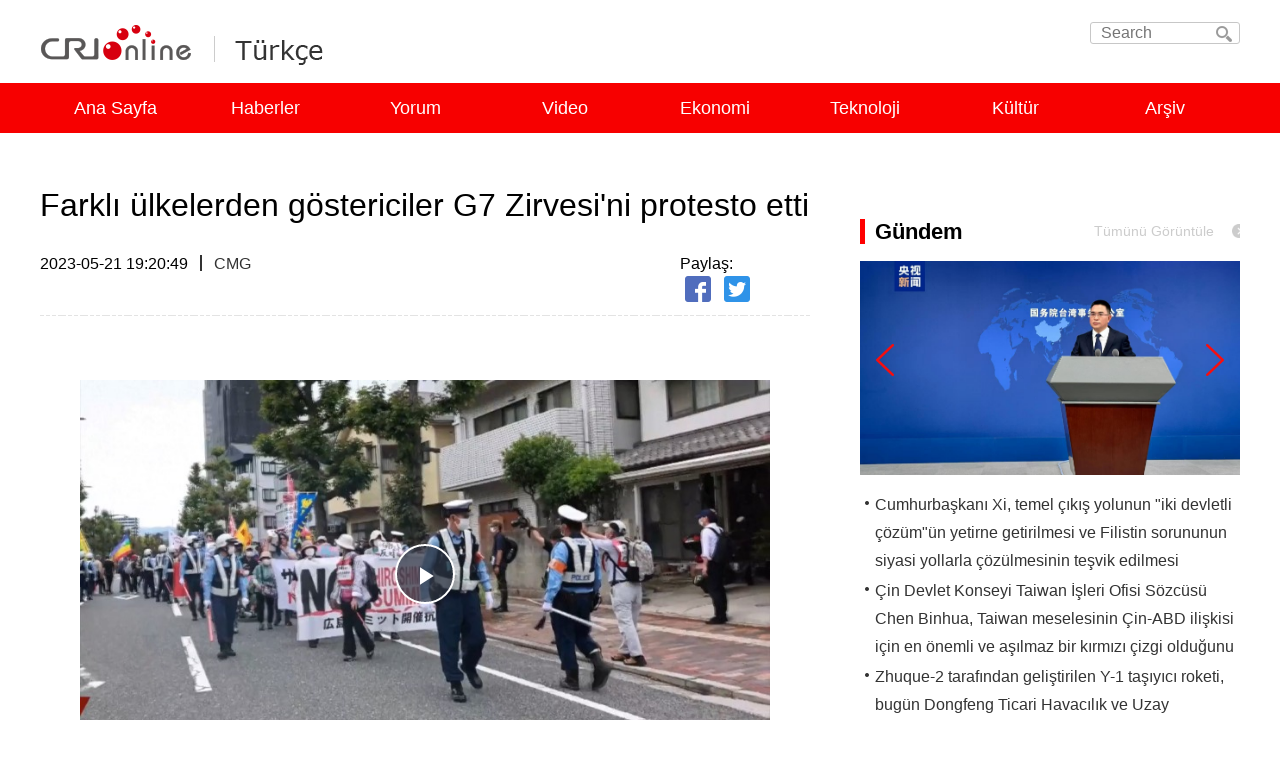

--- FILE ---
content_type: text/html
request_url: https://turkish.cri.cn/2023/05/21/ARTICLBUgsKx0ExLZlHsEE2I230521.shtml
body_size: 8963
content:

<!DOCTYPE html PUBLIC "-//W3C//DTD XHTML 1.0 Transitional//EN" "http://www.w3.org/TR/xhtml1/DTD/xhtml1-transitional.dtd">
<html xmlns="http://www.w3.org/1999/xhtml"><head>
<meta http-equiv="Content-Type" content="text/html; charset=utf-8" />
<meta name="viewport" content="width=device-width,initial-scale=1.0, minimum-scale=1.0,maximum-scale=1.0,user-scalable=no">
<meta name="filetype" content="1">
<meta name="publishedtype" content="1">
<meta name="pagetype" content="1">
<meta name="format-detection" content="telephone=no">
<meta name="renderer" content="webkit|ie-comp|ie-stand">
<meta http-equiv="X-UA-Compatible" content="IE=edge,chrome=1">
<meta http-equiv="Pragma" content="no-cache">
<meta http-equiv="Cache-Control" content="no-cache">
<meta name="author" content="高翰伦">
<meta name="source" content="CMG">
<title>
Farklı ülkelerden göstericiler G7 Zirvesi'ni protesto etti
</title>
<meta name="catalogs" content="PAGEcTeUIzNWODMuQYpnweBD220309">
<meta name="contentid" content="ARTICLBUgsKx0ExLZlHsEE2I230521">
<meta name=keywords content="G7">
<meta name="spm-id" content="C59872378321">
<meta name=description content="Dünyanın dört bir yanından gelen göstericiler, dün Japonya’nın Hiroşima kentinin merkezindeki bir parkta toplanarak G7 Zirvesi’ni protesto etti.">
<link type="text/css" rel="stylesheet" href="//rcrires.cri.cn/photoAlbum/cri/templet/common/DEPA1646986216727402/public.css">
<link type="text/css" rel="stylesheet" href="//rcrires.cri.cn/photoAlbum/cri/templet/common/DEPA1646986216727402/style.css">
<script src="//rcrires.cri.cn/library/script/jquery-1.7.2.min.js"></script>
<script src="//rcrires.cri.cn/photoAlbum/cri/templet/common/DEPA1646986216727402/rBABDF_77EqAc9EwAAAAAAAAAAA7709099.swiper.js"></script>
<script language="JavaScript">
		var url_domainname = location.href;
		var num_1 = url_domainname.split("//")[1];
		var domainame_ = num_1.split("/")[0];
		var type_ = num_1.split(".")[0];
		var commentTitle = "Farklı ülkelerden göstericiler G7 Zirvesi'ni protesto etti"; //评论标题
		/* 评论对象ID 20位以内的字符串 每个被评论对象不同20120420------ */
		var itemid1 = "ARTICLBUgsKx0ExLZlHsEE2I230521"; //正文页id，赋值给留言评论模块的参数之一
		var commentUrl = "https://turkish.cri.cn/2023/05/21/ARTICLBUgsKx0ExLZlHsEE2I230521.shtml";
		var column_id = "TOPC1642061231903692";
		var sub_column_id = "PAGEcTeUIzNWODMuQYpnweBD220309";
		var domainname = domainame_;
		var sobey_video_flag = '';
		var type = type_;
		var pindao_1 = "CHAL1642059872378321";
		var dateNum = (new Date()).toLocaleDateString() + " " + (new Date()).toLocaleTimeString();
		var times_str = dateNum.replace(/年/g, '-').replace(/月/g, '-').replace(/日/g, '-').replace(/:/g, '-');
		var new_str = times_str.replace(/ /g, '-');
		var arr = new_str.split("-");
		var datum = new Date(Date.UTC(arr[0], arr[1] - 1, arr[2] - 2, arr[3] - 8, arr[4], arr[5]));
		var timeint = datum.getTime() / 1000;
		var html;
		var sorts_dianji = sub_column_id + ',' + column_id + ',' + itemid1.substring(0, 4); /*点击量sorts值*/
		var searchkeywords = "G7";
		var commentbreif = "Dünyanın dört bir yanından gelen göstericiler, dün Japonya’nın Hiroşima kentinin merkezindeki bir parkta toplanarak G7 Zirvesi’ni protesto etti.";
		var commentimg3 = "";
		var commentimg2 = "";
		var commentimg1 = "https://p1crires.cri.cn/photoworkspace/cri/2023/05/21/2023052119201272037.jpg";
		var commentimg0 = "";
		var commentimg = commentimg3;
		if (commentimg3 == "") {
			commentimg = commentimg2;
		}
		if (commentimg2 == "") {
			commentimg = commentimg1;
		}
		if (commentimg1 == "") {
			commentimg = commentimg0;
		}
		if (commentimg.split("//")[0] == '' || commentimg.split("//")[0] == 'http:') {
			commentimg = "https://" + commentimg.split("//")[1];
		}
		var hdprop = "";
	</script>
<style type="text/css">
			a{
			bblr:expression(this.onFocus=this.blur());/*IE使用*/
			outline-style:none;/*FF使用*/
			} /*去除a标签带来的虚框*/ 
		</style>
<script>
		if (window.innerWidth <= 1024) {
			autoRem();
		}
		function autoRem() {
			var view_width = document.getElementsByTagName('html')[0].getBoundingClientRect().width;

			var _html = document.getElementsByTagName('html')[0];
			view_width > 1242 ? _html.style.fontSize = 1242 / 16 + 'px' : _html.style.fontSize = view_width / 16 + 'px';
		}
		window.onresize = function () {
			if (window.innerWidth <= 1024) {
				autoRem();
			}
		}
	</script>
</head>
<body data-spm="PcTeUIzNWODM">
<script>
		with(document)with(body)with(insertBefore(createElement("script"),firstChild))setAttribute("exparams","v_id=&aplus&",id="tb-beacon-aplus",src=(location>"https"?"//js":"//js")+".data.cctv.com/__aplus_plugin_cctv.js,aplus_plugin_aplus_u.js")
</script>
<link type="text/css" rel="stylesheet" href="//rcrires.cri.cn/cri/turkish/include/turkish/top/style/style.css?89f4926bd7ba8ac0c63d673660d6c790"/>
<div class="navWrap" data-spm="ECIzR2Lq2gx2">
<div class="column_wrapper">
<div class="navTop clearLanguage">
<div class="navTopleft left">
<div class="logo">
<a href="http://cri.cn/" target="_blank" class="crl_logo"></a>
<a href="//turkish.cri.cn/index.shtml" target="_blank" class="my_logo">Turkish</a>
</div>
</div>
<form action="//www.google.com/search" method="get" target="_blank" style="margin:0;padding:0;">
<div class="search fr">
<input type="text" name="q" placeholder="Search" autocomplete="off">
<input type="hidden" name="ie" value="UTF-8">
<input type="hidden" name="sitesearch" value="turkish.cri.cn" class="searchValue">
<input type="submit" value="" class="search-input">
<i></i>
</div>
</form>
</div>
</div>
<div class="nav">
<ul style="width: 1200px;">
<li>
<a href="//turkish.cri.cn/index.shtml" target="_blank">Ana Sayfa</a>
</li>
<li>
<a href="//turkish.cri.cn/haberler/index.shtml" target="_blank">Haberler</a>
</li>
<li>
<a href="//turkish.cri.cn/yorum/index.shtml" target="_blank">Yorum</a>
</li>
<li>
<a href="//turkish.cri.cn/video/index.shtml" target="_blank">Video</a>
</li>
<li>
<a href="//turkish.cri.cn/ekonomi/index.shtml" target="_blank">Ekonomi</a>
</li>
<li>
<a href="//turkish.cri.cn/teknoloji/index.shtml" target="_blank">Teknoloji</a>
</li>
<li class="laster-lis">
<a href="//turkish.cri.cn/kultur/index.shtml" target="_blank">Kültür</a>
</li>
<li>
<a href="//turkish.cri.cn/arsiv/index.shtml" target="_blank">Arşiv</a>
</li>
<div class="clear"></div>
</ul>
</div>
</div>
<script type="text/javascript">
		window.onload = function() {
			var nUrl= location.href;
			if (nUrl.indexOf("haberler") > -1){
				$(".nav").find("li").eq(1).addClass("active");
			}else if (nUrl.indexOf("yorum") > -1){
				$(".nav").find("li").eq(2).addClass("active");
			}else if (nUrl.indexOf("video") > -1){
				$(".nav").find("li").eq(3).addClass("active");
			}else if (nUrl.indexOf("ekonomi") > -1){
				$(".nav").find("li").eq(4).addClass("active");
			}else if (nUrl.indexOf("teknoloji") > -1){
				$(".nav").find("li").eq(5).addClass("active");
			}else if (nUrl.indexOf("kultur") > -1){
				$(".nav").find("li").eq(6).addClass("active");
			}else if (nUrl.indexOf("arsiv") > -1){
				$(".nav").find("li").eq(7).addClass("active");
			}else if(nUrl.indexOf("//turkish.cri.cn/index.shtml") > -1) {
				$(".nav").find("li").eq(0).addClass("active");
			}else if(nUrl=="http://turkish.cri.cn" || nUrl=="http://turkish.cri.cn/") {
				$(".nav").find("li").eq(0).addClass("active");
			}
		}
	</script>
<div class="content-wrap">
<div class="vspace" style="height: 38px;"></div>
<div class="column_wrapper">
<div class="col_w770">
<div class="content">
<h1 class="list-title" id="atitle">Farklı ülkelerden göstericiler G7 Zirvesi'ni protesto etti</h1>
<div class="list-brief">
<div class="apublish-time fl">2023-05-21 19:20:49</div>
<div class="space-line fl"></div>
<div id="asource" class="asource fl"><a target="_blank" rel="nofollow">CMG</a></div>
<div class="fr share">
<div class="affairs fl">
<div class="fl">Okuma sayısı:</div>
<div class="fl i-title"></div>
<div class="fl space-line"></div>
<div class="clear"></div>
</div>
<div class="bdsharebuttonbox fr bdshare-button-style0-16" data-bd-bind="1646375160797">
<span class="fl">Paylaş:</span>
<div class="fl">
<a href="javascript:void(0);" class="bds_fbook" id="fb" data-fx="fb-btn" title="Facebook"></a>
<a href="javascript:void(0);" class="bds_twi" id="tw" data-fx="tw-btn" title="Twitter"></a>
</div>
<div class="clear"></div>
</div>
<div class="clear"></div>
</div>
<div class="clear"></div>
</div>
<div class="list-abody abody" id="abody" pagedata="">
<p style="text-align: center;">
<link href="//rcrires.cri.cn/player/common/h5/css/video-js7.4.1.css" rel="stylesheet">
<link href="//rcrires.cri.cn/player/common/h5/css/cri.complayer.css" rel="stylesheet">
<script src="//rcrires.cri.cn/player/common/h5/js/createSmartPlayer1.0.0.js"></script>
<script type="text/javascript">
 //分pc和移动创建 pc端创建播放器宽高是600 400，移动端宽度是走屏幕的宽度，高度根据4:3计算出来
        //判断是否是移动端
        function isMobile(){
            if (/AppleWebKit.*mobile/i.test(navigator.userAgent) || /Android/i.test(navigator.userAgent) || (/MIDP|SymbianOS|NOKIA|SAMSUNG|LG|NEC|TCL|Alcatel|BIRD|DBTEL|Dopod|PHILIPS|HAIER|LENOVO|MOT-|Nokia|SonyEricsson|SIE-|Amoi|ZTE/.test(navigator.userAgent))) {
                return true;
            } else {
                return false;
            }
        }
        var _player_width = 690;
         var _player_height = 388;
</script>
<div class="myPlayer" id="video-player1"></div>
<script type="text/javascript">
 var videoOption1={
            id: "video-player1",//播放器容器DIV的ID 必填
            width:690,//视频宽度 选填 默认712
            height:388,//视频高度 选填 默认400
            vType: "video",//视频播放器必填
            isDirectUrl: false,//是否是视频地址，如果是 设置为true;如果需要通过接口获取，设置为false
            url: '',//视频地址 
            //url: 'http://gccncc.v.wscdns.com/gc/xiongmao03_1/index.m3u8',//视频地址 
            swappedId: '7c66b0c8a0d846d0ac2090b24bd2b78e',// isDirectUrl设置为false 需要取swappedId
            isLive: false,//是否直播点播 默认是false
            videoType: '',//视频格式
            buriedCodeTitle: '',//埋码必填 设置埋码标题
            channelId:'',//直播频道ID 预留字段
            posterImg:'',//封面图
            isConviva: true,//是否开启conviva埋码
            isCntvdata: true,//是否开启大数据埋码
            rateDisplay:true,//是否显示倍速
            isAutoPlay:false,//是否开启自动播放，默认是false
            isVod4k:false,//是否是4k点播播放器，true是4k播放器，false是普通播放器。默认false
            endedFunction: function () {
                //播放完毕，调用外部函数;
            },
        }

       var videoPlayer1;
      var videoType1="0";      var guid1="7c66b0c8a0d846d0ac2090b24bd2b78e";      createPlayer1();
      function createPlayer1() {
          if (isMobile()) {
              //如果是移动端 就走移动端的宽度; 因移动端和pc端的宽高比相同，比例按照pc端传入的宽高比计算。
              var width = (window.innerWidth > 0) ? window.innerWidth : screen.width;
              videoOption1.width = width;
              videoOption1.height = width * _player_height / _player_width;
              videoPlayer1 = new CreateSmartPlayer(videoOption1);
          } else {
              videoPlayer1 = new CreateSmartPlayer(videoOption1);
          }
      }
</script>
</p><p>Dünyanın d&ouml;rt bir yanından gelen g&ouml;stericiler, dün Japonya&rsquo;nın Hiroşima kentinin merkezindeki bir parkta toplanarak G7 Zirvesi&rsquo;ni protesto etti.<br/></p><p>Yürüyüş düzenleyen g&ouml;stericiler, G7 Zirvesi&rsquo;ni Asya&rsquo;ya müdahale etmekle, ABD&rsquo;nin küresel asker&icirc; stratejisinin bir aracı h&acirc;line gelmekle ve b&ouml;lgesel istikrarı tehdit etmekle su&ccedil;ladı.</p><p>ABD, Filipinler, Fransa, Güney Kore ve Japonya gibi farklı ülkelerden gelen protestocular, &ldquo;G7 NATO&rsquo;nun Asya versiyonu olmasın&rdquo; ve &ldquo;ABD ordusu Japonya ve Asya&rsquo;dan &ccedil;ekilsin&rdquo; sloganları attı.&nbsp;</p><p>&nbsp;</p>
</div>
</div>
</div>
<div class="col_w380 last">
<link type="text/css" rel="stylesheet" href="//rcrires.cri.cn/cri/turkish/include/turkish/rightbhy/style/style.css?a216a6ca745f00aa4436077b3f23520c"/>
<div class="w380" id="SUBD1649726034513133" data-spm="S13133">
<div class="md_turkish" titlename='Gündem'>
<div class="md_hdc"></div>
<div class="md_hd">
<span class="mh_title">
Gündem
</span>
<span class="mh_option">
<a href="//turkish.cri.cn/haberler/index.shtml">Tümünü Görüntüle</a>
</span>
</div>
<div class="md_bd">
<div data-spm="" id="SUBD1649726472676944">
<div data-spm="Em2el6L02Mf0">
<div class="slideBoxzt01" id="slideBoxzt" data-auto="true">
<a target="_blank" class="arrow arrow-prev" href="#" data-enabled="true"></a>
<a target="_blank" class="arrow arrow-next" href="#" data-enabled="true"></a>
<div class="con js-swiper-2">
<div class="infinity swiper-container">
<ul class="pic swiper-wrapper">
<li class="swiper-slide">
<div>
<a href="https://turkish.cri.cn/2024/11/27/ARTI7dz9ElJbaz6efUyQV7nJ241127.shtml" target="_blank"> <img src="https://p5crires.cri.cn/photoworkspace/cri/2024/11/27/2024112711363741163.jpg" width="1140" height="640"> </a>
</div>
<div class="slide-title" style="display:none;">
<a href="https://turkish.cri.cn/2024/11/27/ARTI7dz9ElJbaz6efUyQV7nJ241127.shtml" target="_blank"> Cumhurbaşkanı Xi, temel çıkış yolunun "iki devletli çözüm"ün yetirne getirilmesi ve Filistin sorununun siyasi yollarla çözülmesinin teşvik edilmesi olduğunu vurguladı. </a>
</div>
</li>
<li class="swiper-slide">
<div>
<a href="https://turkish.cri.cn/2024/11/27/ARTIjgVDif0aHe1AMMIb2CT7241127.shtml" target="_blank"> <img src="https://p1crires.cri.cn/photoworkspace/cri/2024/11/27/2024112711374813020.jpg" width="1140" height="640"> </a>
</div>
<div class="slide-title" style="display:none;">
<a href="https://turkish.cri.cn/2024/11/27/ARTIjgVDif0aHe1AMMIb2CT7241127.shtml" target="_blank"> Çin Devlet Konseyi Taiwan İşleri Ofisi Sözcüsü Chen Binhua, Taiwan meselesinin Çin-ABD ilişkisi için en önemli ve aşılmaz bir kırmızı çizgi olduğunu yineledi. </a>
</div>
</li>
<li class="swiper-slide">
<div>
<a href="https://turkish.cri.cn/2024/11/27/ARTI3I7i6KFN1ep9EiaaV0Qi241127.shtml" target="_blank"> <img src="https://p3crires.cri.cn/photoworkspace/cri/2024/11/27/2024112711171179547.jpg" width="1140" height="640"> </a>
</div>
<div class="slide-title" style="display:none;">
<a href="https://turkish.cri.cn/2024/11/27/ARTI3I7i6KFN1ep9EiaaV0Qi241127.shtml" target="_blank"> Zhuque-2 tarafından geliştirilen Y-1 taşıyıcı roketi, bugün Dongfeng Ticari Havacılık ve Uzay İnovasyon Test Sahası’ndan fırlatıldı. Y-1 roketinin taşıdığı optik iletim amaçlı 01 ve 02 test uyduları, önceden belirlenen yörüngelerine başarıyla oturdu. </a>
</div>
</li>
</ul>
<div class="swiper-pagination"></div>
</div>
<div class="clear"></div>
</div>
</div>
</div><div data-spm="Eyzwat7F2CHV">
<div class="ty_pic_txt con07">
<ul class="pic_txt_list">
<li>
<div class="text_box">
<div class="tit">
<a href="https://turkish.cri.cn/2024/11/27/ARTI7dz9ElJbaz6efUyQV7nJ241127.shtml" target="_blank"> Cumhurbaşkanı Xi, temel çıkış yolunun "iki devletli çözüm"ün yetirne getirilmesi ve Filistin sorununun siyasi yollarla çözülmesinin teşvik edilmesi olduğunu vurguladı. </a>
</div>
</div>
</li>
<li>
<div class="text_box">
<div class="tit">
<a href="https://turkish.cri.cn/2024/11/27/ARTIjgVDif0aHe1AMMIb2CT7241127.shtml" target="_blank"> Çin Devlet Konseyi Taiwan İşleri Ofisi Sözcüsü Chen Binhua, Taiwan meselesinin Çin-ABD ilişkisi için en önemli ve aşılmaz bir kırmızı çizgi olduğunu yineledi. </a>
</div>
</div>
</li>
<li>
<div class="text_box">
<div class="tit">
<a href="https://turkish.cri.cn/2024/11/27/ARTI3I7i6KFN1ep9EiaaV0Qi241127.shtml" target="_blank"> Zhuque-2 tarafından geliştirilen Y-1 taşıyıcı roketi, bugün Dongfeng Ticari Havacılık ve Uzay İnovasyon Test Sahası’ndan fırlatıldı. Y-1 roketinin taşıdığı optik iletim amaçlı 01 ve 02 test uyduları, önceden belirlenen yörüngelerine başarıyla oturdu. </a>
</div>
</div>
</li>
</ul>
</div>
</div></div>
</div>
<div class="md_ftc">
<a href="" target="_blank">More></a>
<div class="vspace" style="height:10px;"></div>
</div>
</div>
<div class="md_turkish" titlename='Yorum'>
<div class="md_hdc"></div>
<div class="md_hd">
<span class="mh_title">
Yorum
</span>
<span class="mh_option">
<a href="//turkish.cri.cn/yorum/index.shtml">Tümünü Görüntüle</a>
</span>
</div>
<div class="md_bd">
<div data-spm="" id="SUBD1649727533676744">
<div data-spm="EuFgeujmqmvC">
<div class="ty_pic_txt con06">
<ul class="pic_txt_list">
<li>
<div class="img_box image">
<a href="https://turkish.cri.cn/2024/11/25/ARTIoIgS25SMQ2pqDjAR0zmA241125.shtml" target="_blank"> <img src="https://p1crires.cri.cn/photoworkspace/cri/2024/11/25/2024112516502542317.jpg" width="183" height="102"> <i class="play_btn"><span class="time"></span></i> </a>
</div>
<div class="text_box">
<div class="tit">
<a href="https://turkish.cri.cn/2024/11/25/ARTIoIgS25SMQ2pqDjAR0zmA241125.shtml" target="_blank"> Uluslararası toplumdan Çin Uluslararası Havacılık ve Uzaycılık Fuarı’na yoğun ilgi </a>
</div>
</div>
</li>
<li>
<div class="text_box">
<div class="tit"> <a href="https://turkish.cri.cn/2024/11/22/ARTIbLUwp0iw0lTOeYFCDKBJ241122.shtml" target="_blank"> Çin ve Brezilya’nın yeni “altın 50 yılı” daha parlak olacak </a> </div>
</div>
</li> <li>
<div class="text_box">
<div class="tit"> <a href="https://turkish.cri.cn/2024/11/21/ARTI5JgEbGgx1zqjM5bRJ5kx241121.shtml" target="_blank"> Çin, G20’de ortak refah için somut çaba gösteriyor </a> </div>
</div>
</li> <li>
<div class="text_box">
<div class="tit"> <a href="https://turkish.cri.cn/2024/11/20/ARTIb1Kv7ZkffIfkiGCHCeIE241120.shtml" target="_blank"> Yorum: Çin küresel kalkınmaya katkıda bulunuyor </a> </div>
</div>
</li>
</ul>
</div>
</div></div>
</div>
<div class="md_ftc">
<a href="" target="_blank">More></a>
<div class="vspace" style="height:10px;"></div>
</div>
</div>
<div class="md_turkish" titlename='Analiz'>
<div class="md_hdc"></div>
<div class="md_hd">
<span class="mh_title">
Analiz
</span>
<span class="mh_option">
<a href="//turkish.cri.cn/analysis/index.shtml">Tümünü Görüntüle</a>
</span>
</div>
<div class="md_bd">
<div data-spm="" id="SUBD1649727822898870">
<div data-spm="EAVQhKl2idbU">
<div class="ty_pic_txt con06">
<ul class="pic_txt_list">
<li>
<div class="img_box image">
<a href="https://turkish.cri.cn/2024/11/23/ARTIkFQ05X15fWfxLpgUKU8t241123.shtml" target="_blank"> <img src="https://p2crires.cri.cn/photoworkspace/cri/2024/11/23/2024112320453172913.png" width="183" height="102"> <i class="play_btn"><span class="time"></span></i> </a>
</div>
<div class="text_box">
<div class="tit">
<a href="https://turkish.cri.cn/2024/11/23/ARTIkFQ05X15fWfxLpgUKU8t241123.shtml" target="_blank"> Dünya barışı ve kalkınması için daha fazla katkılarda bulunalım </a>
</div>
</div>
</li>
<li>
<div class="text_box">
<div class="tit"> <a href="https://turkish.cri.cn/2024/11/19/ARTIbZyTGNP1pkuaW8hGJbB0241119.shtml" target="_blank"> Küresel Güney ülkelerindeki gençler için önemli medya platformu </a> </div>
</div>
</li> <li>
<div class="text_box">
<div class="tit"> <a href="https://turkish.cri.cn/2024/11/18/ARTIz5ERlUm3Isn3jSEe0QMl241118.shtml" target="_blank"> Xi Jinping, G20 Zirvesi ve resmi ziyaret için Brezilya’da </a> </div>
</div>
</li> <li>
<div class="text_box">
<div class="tit"> <a href="https://turkish.cri.cn/2024/11/13/ARTIMG0MgejwrTIHEwvzSQFw241113.shtml" target="_blank"> Açıklık, APEC'in hayat çizgisi </a> </div>
</div>
</li> <li>
<div class="text_box">
<div class="tit"> <a href="https://turkish.cri.cn/2024/11/11/ARTIGuhahlmJM5m8XMhEOfkR241111.shtml" target="_blank"> Çin pazarı, dünyanın fırsatı </a> </div>
</div>
</li>
</ul>
</div>
</div></div>
</div>
<div class="md_ftc">
<a href="" target="_blank">More></a>
<div class="vspace" style="height:10px;"></div>
</div>
</div>
<div class="md_turkish" titlename='Video'>
<div class="md_hdc"></div>
<div class="md_hd">
<span class="mh_title">
Video
</span>
<span class="mh_option">
<a href="//turkish.cri.cn/video/index.shtml">Tümünü Görüntüle</a>
</span>
</div>
<div class="md_bd">
<div data-spm="" id="SUBD1649728092431804">
<div class="ty_pic_txt con02" data-spm="Ea4vgyawZpvM">
<ul class="pic_txt_list">
<li>
<div class="img_box image">
<a href="https://turkish.cri.cn/2024/11/19/ARTILbf8rJoUrzWgkhlkwEFQ241119.shtml" target="_blank">
<img src="https://p3crires.cri.cn/photoworkspace/cri/2024/11/19/2024111915395574685.jpg" alt="">
<i class="play_btn"><span class="time"></span></i>
</a>
</div>
<div class="text_box">
<div class="tit"><a href="https://turkish.cri.cn/2024/11/19/ARTILbf8rJoUrzWgkhlkwEFQ241119.shtml" target="_blank">Xi’den yoksullukla mücadele için güven mesajı</a></div>
</div>
</li>
</ul>
</div></div>
</div>
<div class="md_ftc">
<a href="" target="_blank">More></a>
<div class="vspace" style="height:10px;"></div>
</div>
</div>
<div class="md_turkish" titlename='CRI Özel'>
<div class="md_hdc"></div>
<div class="md_hd">
<span class="mh_title">
CRI Özel
</span>
<span class="mh_option">
<a href="//turkish.cri.cn/zhuanti_cri/index.shtml">Tümünü Görüntüle</a>
</span>
</div>
<div class="md_bd">
<div data-spm="" id="SUBD1649728390327891">
<div data-spm="E2Z0yXALomjB">
<div class="ty_pic_txt con06">
<ul class="pic_txt_list">
<li>
<div class="img_box image">
<a href="https://turkish.cri.cn/2024/11/18/ARTId6AzuN6k38YAuLZAMqJf241118.shtml" target="_blank"> <img src="https://p2crires.cri.cn/photoworkspace/cri/2024/11/18/2024111810374473321.jpeg" width="183" height="102"> <i class="play_btn"><span class="time"></span></i> </a>
</div>
<div class="text_box">
<div class="tit">
<a href="https://turkish.cri.cn/2024/11/18/ARTId6AzuN6k38YAuLZAMqJf241118.shtml" target="_blank"> Çinli yazarın Uygur yaşam tarzıyla kucaklaşmasına ışık tutan kitap Türkçe'ye çevrilecek </a>
</div>
</div>
</li>
<li>
<div class="text_box">
<div class="tit"> <a href="https://turkish.cri.cn/2024/11/11/ARTIUURMTHlP9jfUqSzpYK2z241111.shtml" target="_blank"> Tarihi eserlerden ilham alan buzdolabı magnetleri ulusal ekonomiye güç katıyor </a> </div>
</div>
</li> <li>
<div class="text_box">
<div class="tit"> <a href="https://turkish.cri.cn/2024/10/28/ARTIJqWbR192B2kuSeWrSHE5241028.shtml" target="_blank"> Geleneksel Çin Tıbbı, gelişen gece pazarlarında gençleri cezbetti </a> </div>
</div>
</li> <li>
<div class="text_box">
<div class="tit"> <a href="https://turkish.cri.cn/2024/10/21/ARTIsJieRptugWnQCxjMUEoB241021.shtml" target="_blank"> Xinjianglı gençler memleketlerine nasıl bakıyorlar? </a> </div>
</div>
</li>
</ul>
</div>
</div></div>
</div>
<div class="md_ftc">
<a href="" target="_blank">More></a>
<div class="vspace" style="height:10px;"></div>
</div>
</div>
<div data-spm="E5wUQ3aEuLmS" class="vspace" style="height: 38px"></div><div data-spm="Ej553oi3SVrI" class="vspace" style="height: "></div>
<script>
    (function gettitlestr() {
    var titlearr = ['Gündem', 'Yorum', 'Analiz', 'Video', 'CRIÖzel']
    var showorhide = window.localStorage.getItem('showorhide')
	if(showorhide){
		for (var i = 0; i < titlearr.length; i++) {
        	if (showorhide.replace(/\s*/g,"") === titlearr[i].replace(/\s*/g,"")) {
            	$("div[titlename=" + showorhide + "]").hide()
        	} else {
            	$("div[titlename=" + titlearr[i] + "]").show()
        	}
    	}
	}
		
   
}())
</script>
<div class="clear"></div>
</div>
</div>
<div class="clear"></div>
</div>
</div>
<div class="footer">
<style>
        #myBtn {
            display: none;
            position: fixed;
            bottom: 180px;
            left: 50%;
            margin-left: 620px;
            width: 54px;
            height: 54px;
            background: url(//p3crires.cri.cn/photoAlbum/cri/templet/common/DEPA1646986216727402/gotop.png) no-repeat center;
            z-index: 99;
            border: none;
            outline: none;
            color: white;
            cursor: pointer;
            padding: 15px;
            border-radius: 10px;
        }
        
        #myBtn:hover {
            background-color: #555;
        }
    </style>
<div class="w1200" data-spm="">
<button onclick="topFunction()" id="myBtn" title="回顶部"></button>
<div class="company fl">
@ China Radio International.CRI. All Rights Reserved.16A Shijingshan Road, Beijing, China
</div>
<div class="selected fr" id="selected">
<span class="select">Choose a language</span>
<i></i>
<div class="select-item">
<a target="_blank" href="http://www.cri.cn/index.html?lang=zh-CN">Chinese Simplified</a>
<a target="_blank" href="http://big5.cri.cn/">Chinese Traditional</a>
<a target="_blank" href="http://albanian.cri.cn">Albanian</a>
<a target="_blank" href="http://arabic.cri.cn">Arabic</a>
<a target="_blank" href="http://belarusian.cri.cn/">Belarusian</a>
<a target="_blank" href="http://bengali.cri.cn">Bengali</a>
<a target="_blank" href="http://bulgarian.cri.cn">Bulgarian</a>
<a target="_blank" href="http://cambodian.cri.cn">Cambodian</a>
<a target="_blank" href="http://croatian.cri.cn">Croatian</a>
<a target="_blank" href="http://czech.cri.cn">Czech</a>
<a target="_blank" href="http://english.cri.cn">English</a>
<a target="_blank" href="http://esperanto.cri.cn">Esperanto</a>
<a target="_blank" href="http://filipino.cri.cn">Filipino</a>
<a target="_blank" href="http://french.cri.cn">French</a>
<a target="_blank" href="http://german.cri.cn">German</a>
<a target="_blank" href="http://greek.cri.cn/">Greek</a>
<a target="_blank" href="http://hausa.cri.cn">Hausa</a>
<a target="_blank" href="http://hebrew.cri.cn/">Hebrew</a>
<a target="_blank" href="http://hindi.cri.cn">Hindi</a>
<a target="_blank" href="http://hungarian.cri.cn">Hungarian</a>
<a target="_blank" href="http://indonesian.cri.cn">Indonesian</a>
<a target="_blank" href="http://italian.cri.cn">Italian</a>
<a target="_blank" href="http://japanese.cri.cn">Japanese</a>
<a target="_blank" href="http://korean.cri.cn">Korean</a>
<a target="_blank" href="http://laos.cri.cn">Laos</a>
<a target="_blank" href="http://malay.cri.cn">Malay</a>
<a target="_blank" href="http://mongol.cri.cn">Mongol</a>
<a target="_blank" href="http://myanmar.cri.cn">Myanmar</a>
<a target="_blank" href="http://nepal.cri.cn">Nepal</a>
<a target="_blank" href="http://persian.cri.cn">Persian</a>
<a target="_blank" href="http://polish.cri.cn">Polish</a>
<a target="_blank" href="http://portuguese.cri.cn">Portuguese</a>
<a target="_blank" href="http://pushtu.cri.cn">Pushtu</a>
<a target="_blank" href="http://romanian.cri.cn">Romanian</a>
<a target="_blank" href="http://russian.cri.cn">Russian</a>
<a target="_blank" href="http://serbian.cri.cn">Serbian</a>
<a target="_blank" href="http://sinhalese.cri.cn">Sinhalese</a>
<a target="_blank" href="http://espanol.cri.cn">Spanish</a>
<a target="_blank" href="http://swahili.cri.cn">Swahili</a>
<a target="_blank" href="http://tamil.cri.cn">Tamil</a>
<a target="_blank" href="http://thai.cri.cn">Thai</a>
<a target="_blank" href="http://turkish.cri.cn/">Turkish</a>
<a target="_blank" href="http://ukrainian.cri.cn">Ukrainian</a>
<a target="_blank" href="http://urdu.cri.cn">Urdu</a>
<a target="_blank" href="http://vietnamese.cri.cn">Vietnamese</a>
</div>
</div>
<div class="goTop" style="display: block;">
<a href="javascript:;"></a>
</div>
<div class="clear"></div>
</div>
<script>
        // 当网页向下滑动 20px 出现"返回顶部" 按钮
        window.onscroll = function() {
            scrollFunction()
        };

        function scrollFunction() {
            if (document.body.scrollTop > 300 || document.documentElement.scrollTop > 300) {
                document.getElementById("myBtn").style.display = "block";
            } else {
                document.getElementById("myBtn").style.display = "none";
            }
        }

        // 点击按钮，返回顶部
        function topFunction() {
            document.body.scrollTop = 0;
            document.documentElement.scrollTop = 0;
        }
    </script>
</div>
<script src="//rcrires.cri.cn/photoAlbum/cri/templet/common/DEPA1646986216727402/index.js"></script>
</body>
<script src="https://rcrires.cri.cn/library/script/mobile_changeSize.js"></script>
<script src="//rcrires.cri.cn/library/script/shareToSnsCommon1.1.js" type="text/javascript" charset="utf-8"></script>
</html>

--- FILE ---
content_type: text/css
request_url: https://rcrires.cri.cn/photoAlbum/cri/templet/common/DEPA1646986216727402/public.css
body_size: 2798
content:
* {
	-webkit-text-size-adjust: none;
	text-size-adjust: none
}

html,
body,
ul,
li,
ol,
dl,
dd,
dt,
p,
h1,
h2,
h3,
h4,
h5,
h6,
form,
fieldset,
legend,
img,
div {
	margin: 0;
	padding: 0
}

html {
	-ms-text-size-adjust: 100%;
	-webkit-text-size-adjust: 100%
}

body {
	color: #000;
	font-family: "寰蒋闆呴粦", "Microsoft YaHei", "Microsoft YaHei UI", Arial, SimSun, sans-serif;
}

table {
	border-collapse: collapse
}

ul,
ol {
	list-style: none
}

fieldset,
img {
	border: 0 none
}

address,
caption,
cite,
code,
dfn,
th,
var,
em,
strong,
i {
	font-style: normal
}

input {
	padding: 0;
	margin: 0;
	border: 0 none
}

textarea {
	resize: none;
	overflow: auto
}

select,
input {
	vertical-align: middle
}

select,
input,
textarea {
	font-size: 12px;
	margin: 0
}

input::-moz-focus-inner {
	border: none;
	padding: 0
}

button,
input,
optgroup,
select,
textarea {
	color: inherit;
	font: inherit
}

input[type="text"],
input[type="password"],
textarea {
	outline-style: none;
	-webkit-appearance: none
}

a {
	color: #333;
	text-decoration: none;
	outline: none
}

a:hover {
	text-decoration: underline
}

a,
a:link,
a:visited,
a:hover,
a:active {
	text-decoration: none
}

.aImg,
.aImg img {
	display: block;
	position: relative;
	width: 100%;
	height: 100%
}

.image img {
	transition: all 1s ease 0s;
	-ms-transition: all 1s ease 0s;
	-moz-transition: all 1s ease 0s;
	-webkit-transition: all 1s ease 0s;
	-o-transition: all 1s ease 0s
}

img {
	vertical-align: middle
}

.left {
	float: left
}

.right {
	float: right
}

.clear {
	clear: both
}

.column_wrapper {
	width: 1200px;
	margin: 0 auto
}

.col_w770 {
	float: left;
	width: 770px
}

.col_w380 {
	float: right;
	width: 380px
}

.navWrap {
	margin: 0 auto
}

.navWrap .navTop {
	overflow: hidden
}

.navWrap .navTopleft {
	float: left
}

.navWrap .logo {
	width: 286px;
	margin-top: 23px;
	margin-bottom: 10px;
	display: block;
	height: 50px;
	background: url(//p3crires.cri.cn/photoAlbum/cri/templet/common/DEPA1646986216727402/logo-index_03.png) no-repeat;
	text-indent: -9999em;
	float: left
}

.navWrap .logo a {
	display: block;
	height: 100%;
	float: left
}

.navWrap .logo a.crl_logo {
	width: 154px
}

.navWrap .logo a.my_logo {
	width: 100px;
	margin-left: 30px
}

.navWrap .weather {
	display: none
}

.navWrap .hlhs {
	display: none
}

.navWrap .riqi {
	margin-top: 23px;
	margin-left: 260px;
	margin-bottom: 10px;
	float: right
}

.navWrap .navTopright .navDate {
	font-size: 14px;
	line-height: 24px;
	color: #4a90e2;
	text-align: left;
	display: none
}

.navWrap .navLanguage {
	cursor: pointer;
	width: 140px;
	height: 20px;
	border-radius: 4px;
	text-align: left;
	position: relative;
	border: 1px solid #b8b8b8;
	font-size: 12px;
	color: #999;
	line-height: 20px;
	margin-top: 25px
}

.navWrap .navLanguage .select-icon {
	line-height: 20px;
	margin-right: 8px;
	cursor: pointer;
	float: right;
	_margin-right: 4px
}

.box-shadow {
	box-shadow: 0 0 3px #ccc
}

.navWrap .select-item {
	display: none;
	position: absolute;
	left: 0px;
	top: 24px;
	width: 145px;
	height: 300px;
	overflow: auto;
	background: #fff;
	z-index: 9;
	border-radius: 2px 2px 5px 5px
}

.navWrap .navLanguage a {
	display: block;
	margin-left: 10px
}

.selected .selected-active {
	display: block
}

.navWrap .nav {
	height: 50px;
	background-color: #f70000;
	position: relative
}

.navWrap ul {
	max-width: 1200px;
	margin: 0 auto
}

.navWrap .nav .line-sele {
	height: 3px;
	background-color: #ffffff;
	position: absolute;
	bottom: 0px;
	z-index: 0
}

.navWrap .nav li {
	list-style: none;
	float: left;
	width: 150px;
	height: 50px;
	line-height: 50px;
	color: #fff;
	text-align: center;
	box-sizing: border-box
}

.navWrap a {
	font-size: 18px;
	color: #fff
}

.navWrap .active {
	border-bottom: 3px solid #fff;
	z-index: 99999;
	position: relative
}

.search {
	position: relative;
	top: 22px
}

.search input {
	height: 22px;
	width: 150px;
	line-height: 1.3;
	border: 1px solid #c7c7c7;
	background-color: #fff;
	outline: 0;
	-webkit-appearance: none;
	transition: all .3s;
	box-sizing: border-box;
	padding-left: 10px;
	padding-right: 30px;
	border-color: #c7c7c7;
	border-radius: 3px;
	-webkit-border-radius: 3px;
	-moz-border-radius: 3px;
	-ms-border-radius: 3px;
	-o-border-radius: 3px
}

input,
textarea,
select,
button {
	font-size: 100%;
	font-family: inherit;
	vertical-align: middle
}

.search .search-input {
	width: 10px;
	height: 25px;
	background-color: rgba(0, 0, 0, 0);
	position: absolute;
	cursor: pointer;
	border: 0px;
	right: 2px;
	top: 3px;
	z-index: 9
}

.search i {
	display: inline-block;
	background: url(//p3crires.cri.cn/photoAlbum/cri/templet/common/DEPA1646986216727402/search-small.png) no-repeat center;
	width: 17px;
	height: 16px;
	position: absolute;
	right: 8px;
	top: 4px;
	z-index: 1
}

.md_turkish .md_hd {
	margin-top: 42px;
	margin-bottom: 10px
}

.md_turkish .md_hd .mh_title {
	margin-top: 38px;
	height: 38px;
	line-height: 38px;
	border-left: 5px solid red;
	padding-left: 10px;
	font-size: 22px;
	font-weight: 600
}

.md_turkish .md_hd .mh_option {
	font-size: 16px;
	color: #999;
	text-align: right;
	display: inline;
	margin-right: 20px;
	float: right;
	line-height: 37px
}

.md_turkish .md_hd .mh_option a {
	background: url(//p3crires.cri.cn/photoAlbum/cri/templet/common/DEPA1646986216727402/more_13.png) no-repeat center;
	height: 20px;
	padding-right: 26px;
	font-size: 14px;
	background-size: 14px;
	color: #cccccc;
	background-position-x: 138px;
	margin-right: -20px
}

.md_turkish .md_hd .mh_option a:hover {
	color: #f70e0e
}

.md_turkish .md_bd {}

.md_turkish .md_ftc {
	display: none
}

.md_turkish_last .md_hd {}

.md_turkish_last .md_hd .mh_title {
	line-height: 110px;
	font-size: 24px;
	width: 108px;
	height: 88px
}

.md_turkish_last .md_hd .mh_title a {
	color: red;
	font-weight: 600
}

.md_turkish_last .md_hd .mh_option {
	display: inline-block;
	height: 54px;
	width: 640px;
	border-bottom: 3px solid red
}

.md_turkish_last .md_hd .mh_option a {}

.md_turkish_last .md_hd .mh_option a:hover {}

.md_turkish_last .md_bd {}

.md_turkish_last .md_ftc {
	text-align: right;
	line-height: 20px
}

.md_turkish_last .md_ftc a {
	background: url(//p3crires.cri.cn/photoAlbum/cri/templet/common/DEPA1646986216727402/more_13.png) no-repeat center;
	height: 20px;
	display: inline-block;
	padding-right: 26px;
	background-position-x: 128px;
	font-size: 14px;
	background-size: 14px;
	color: #cccccc
}

.md_turkish_last .md_ftc a:hover {
	color: #f70e0e
}

.footer {
	background-color: #000;
	height: 100px;
	color: #ffffff;
	line-height: 100px;
	min-width: 1200px
}

.footer .company {
	font-size: 14px;
	float: left
}

.footer .selected {
	font-size: 16px;
	position: relative;
	float: right
}

span.select {
	cursor: pointer
}

#selected i {
	cursor: pointer
}

.footer .selected i {
	display: inline-block;
	width: 30px;
	height: 20px;
	background: url(//p3crires.cri.cn/photoAlbum/cri/templet/common/DEPA1646986216727402/select_17.png) no-repeat right bottom
}

.select-item {
	display: none;
	line-height: initial;
	position: absolute;
	left: 0px;
	top: -265px;
	width: 180px;
	height: 300px;
	overflow: auto;
	background: #fff;
	z-index: 99999;
	border-radius: 5px 2px 5px 5px;
	box-shadow: 0 0 3px #ccc;
	text-align: left;
	-webkit-border-radius: 5px 2px 5px 5px;
	-moz-border-radius: 5px 2px 5px 5px;
	-ms-border-radius: 5px 2px 5px 5px;
	-o-border-radius: 5px 2px 5px 5px
}

.select-item a {
	color: #333;
	padding: 10px 0px 10px 10px;
	text-decoration: none;
	outline: none;
	font-size: 14px;
	line-height: 10px
}

/* 底层页分享 */
#fb,
#tw {
	float: left;
	margin-left: 5px !important;
}

@media screen and (max-width:1024px) {
	body {
		font-family: Arial, Helvetica, Times New Roman, sans-serif;
		font-size: .6rem
	}

	.vspace {
		display: none
	}

	.column_wrapper {
		width: 100%;
		margin: 0 auto
	}

	.col_w770 {
		float: left;
		width: 100%
	}

	.col_w380 {
		float: right;
		width: 100%
	}

	.col_w380.last {
		display: none
	}

	.col_w770.last {
		display: none
	}

	.navTopright {
		display: none
	}

	.navWrap .nav {
		height: 1.53rem;
		background-color: #f70000;
		overflow-x: auto
	}

	.navWrap ul {
		height: 1.53rem;
		line-height: 1.53rem;
		position: relative;
		max-width: none
	}

	.navWrap .nav .line-sele {
		height: 3px;
		background-color: #ffffff;
		position: absolute;
		bottom: 0px;
		z-index: 0
	}

	.navWrap .nav li {
		list-style: none;
		float: left;
		width: auto;
		height: 1.43rem;
		line-height: normal;
		color: #fff;
		text-align: center;
		box-sizing: border-box
	}

	.navWrap a {
		display: block;
		padding: 0 0.96rem;
		color: #fff;
		text-decoration: none;
		line-height: 1.53rem;
		font-size: .7rem
	}

	.navWrap .active {
		border-bottom: 3px solid #fff;
		z-index: 99999;
		position: relative
	}

	.search {
		display: none
	}

	.md_turkish .md_hd {
		margin-top: 0;
		margin-bottom: 0
	}

	.md_turkish .md_hd .mh_title {
		color: red;
		margin-top: 38px;
		height: 38px;
		line-height: 38px;
		border-left: 5px solid red;
		padding-left: 10px;
		font-size: 22px;
		font-weight: 600
	}

	.md_turkish .md_hd .mh_option {
		font-size: 16px;
		color: #999;
		text-align: right;
		display: inline;
		margin-right: 0px;
		float: right;
		line-height: 37px
	}

	.md_turkish .md_hd .mh_option a {
		background: url(//p3crires.cri.cn/photoAlbum/cri/templet/common/DEPA1646986216727402/more_13.png) no-repeat center;
		height: 20px;
		padding-right: 52px;
		background-position-x: 128px;
		font-size: 14px;
		background-size: 14px;
		color: #cccccc
	}

	.md_turkish .md_hd .mh_option a:hover {
		color: #f70e0e
	}

	.md_turkish .md_bd {}

	.md_turkish .md_ftc {
		display: none
	}

	.md_turkish_last .md_hd {
		position: relative
	}

	.md_turkish_last .md_hd .mh_title {
		line-height: normal;
		width: 108px;
		height: auto
	}

	.md_turkish_last .md_hd .mh_title a {
		display: inline-block;
		font-size: 0.6rem;
		color: red;
		line-height: 1.6rem;
		padding-right: 0.3rem;
		background: #fff;
		position: relative;
		z-index: 10;
		font-weight: bold
	}

	.md_turkish_last .md_hd .mh_option {
		display: inline-block;
		height: auto;
		width: 80%;
		border-bottom: 2px solid red;
		position: absolute;
		top: 50%
	}

	.md_turkish_last .md_hd .mh_option a {}

	.md_turkish_last .md_hd .mh_option a:hover {}

	.md_turkish_last .md_bd {}

	.md_turkish_last .md_ftc {
		display: none;
		text-align: right;
		line-height: 20px
	}

	.md_turkish_last .md_ftc a {
		background: url(//p3crires.cri.cn/photoAlbum/cri/templet/common/DEPA1646986216727402/more_13.png) no-repeat center;
		height: 20px;
		display: inline-block;
		padding-right: 26px;
		background-position-x: 128px;
		font-size: 14px;
		background-size: 14px;
		color: #cccccc
	}

	.md_turkish_last .md_ftc a:hover {
		color: #f70e0e
	}

	.footer {
		background-color: #000;
		height: auto;
		color: #ffffff;
		line-height: normal;
		min-width: 100%;
		padding: 1.06rem 0 0.53rem 0
	}

	.footer .company {
		font-size: 14px;
		float: none;
		text-align: center;
		line-height: 28px
	}

	.footer .selected {
		display: none;
		font-size: 16px;
		position: relative;
		float: right
	}

	span.select {
		cursor: pointer
	}

	#selected i {
		cursor: pointer
	}

	.footer .selected i {
		display: inline-block;
		width: 30px;
		height: 20px;
		background: url(//p3crires.cri.cn/photoAlbum/cri/templet/common/DEPA1646986216727402/select_17.png) no-repeat right bottom
	}

	.select-item {
		display: none;
		position: absolute;
		left: 0px;
		top: -265px;
		width: 180px;
		height: 300px;
		overflow: auto;
		background: #fff;
		z-index: 99999;
		border-radius: 5px 2px 5px 5px;
		box-shadow: 0 0 3px #ccc;
		text-align: left;
		-webkit-border-radius: 5px 2px 5px 5px;
		-moz-border-radius: 5px 2px 5px 5px;
		-ms-border-radius: 5px 2px 5px 5px;
		-o-border-radius: 5px 2px 5px 5px
	}

	.select-item a {
		color: #333;
		padding: 10px 0px 10px 10px;
		text-decoration: none;
		outline: none;
		font-size: 14px;
		line-height: 10px
	}

	/* 底层页分享 */
	#fb,
	#tw {
		float: left;
		margin-left: 5px;
	}
}


--- FILE ---
content_type: application/javascript
request_url: https://p.data.cctv.com/ge.js
body_size: 70
content:
window.goldlog=(window.goldlog||{});goldlog.Etag="Ka/xIbjZznMCARJ1rEQ+oMSR";goldlog.stag=2;